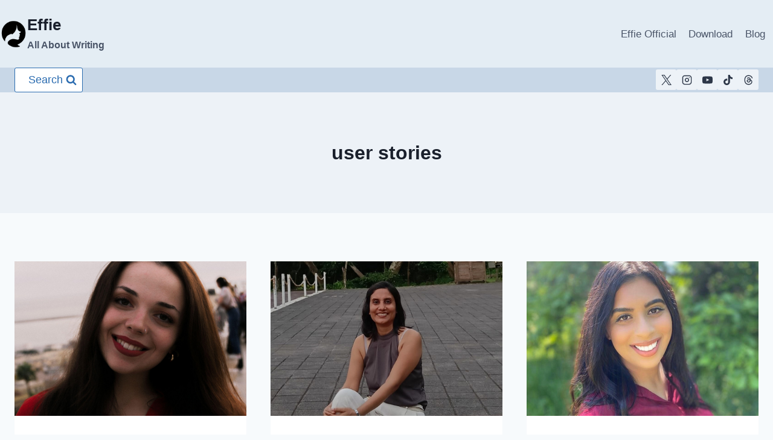

--- FILE ---
content_type: application/javascript
request_url: https://us-assets.i.posthog.com/array/phc_3hfrZwPVuIpmAmvAFftQStXTX3t4E1r3NIbUgesdEBA/config.js
body_size: -262
content:
(function() {
  window._POSTHOG_REMOTE_CONFIG = window._POSTHOG_REMOTE_CONFIG || {};
  window._POSTHOG_REMOTE_CONFIG['phc_3hfrZwPVuIpmAmvAFftQStXTX3t4E1r3NIbUgesdEBA'] = {
    config: {"token": "phc_3hfrZwPVuIpmAmvAFftQStXTX3t4E1r3NIbUgesdEBA", "supportedCompression": ["gzip", "gzip-js"], "hasFeatureFlags": false, "captureDeadClicks": false, "capturePerformance": {"network_timing": true, "web_vitals": true, "web_vitals_allowed_metrics": null}, "autocapture_opt_out": false, "autocaptureExceptions": false, "analytics": {"endpoint": "/i/v0/e/"}, "elementsChainAsString": true, "errorTracking": {"autocaptureExceptions": false, "suppressionRules": []}, "logs": {"captureConsoleLogs": false}, "sessionRecording": false, "heatmaps": true, "conversations": false, "surveys": false, "productTours": false, "defaultIdentifiedOnly": true},
    siteApps: []
  }
})();